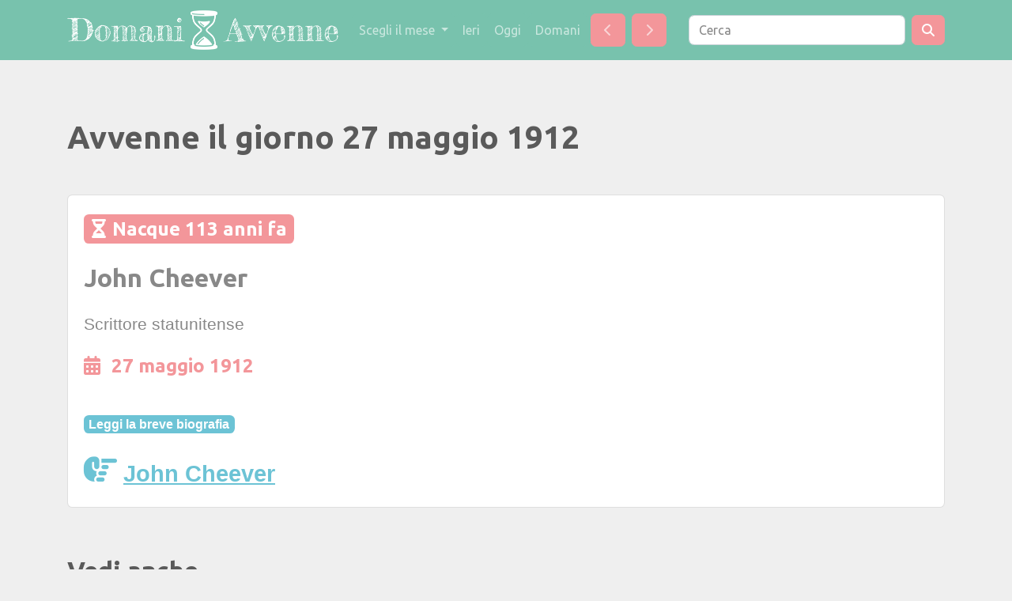

--- FILE ---
content_type: text/html;charset=UTF-8
request_url: https://www.domaniavvenne.it/date/27-maggio-1912/
body_size: 2690
content:
<!doctype html>
<html lang="en">
	<head>
    	<!-- Required meta tags -->
		<meta charset="utf-8">
		<meta name="viewport" content="width=device-width, initial-scale=1, shrink-to-fit=no">
		<meta name="robots" content="index,follow"/>		
		<meta property="og:image" content="https://www.domaniavvenne.it/img/domani-avvenne-1200x675.jpg" />
		<meta property="og:image:alt" content="Visita: domaniavvenne.it" />
		<meta property="og:type" content="article" />
		<meta property="og:site_name" content="Domani Avvenne" />
		<meta property="og:locale" content="it_IT" />


		<!-- Bootstrap CSS --> <!-- #//bootswatch.com/superhero/ -->
		<link rel="stylesheet" href="https://www.domaniavvenne.it/css/bootstrap.min.css">
		<link rel="stylesheet" href="https://www.domaniavvenne.it/css/custom.min.css">		
		<link rel="stylesheet" href="https://www.domaniavvenne.it/css/custom.carousel.css">
    
		<link rel="shortcut icon" href="/favicon.ico" type="image/x-icon">
		<link rel="icon" href="/favicon.ico" type="image/x-icon">
		
		<link rel="canonical" href="https://www.domaniavvenne.it/date/27-maggio-1912/" /><link href="https://www.domaniavvenne.it/css/fontawesome/css/fontawesome.css" rel="stylesheet">
		<link href="https://www.domaniavvenne.it/css/fontawesome/css/brands.css" rel="stylesheet">
		<link href="https://www.domaniavvenne.it/css/fontawesome/css/solid.css" rel="stylesheet">

		<title>Avvenne il giorno 27 maggio 1912</title>
  	</head>
  	
  	<body>
	  	
	  	<nav class="navbar navbar-expand-lg fixed-top navbar-dark bg-primary">
		  	
		  	<div class="container">
			  	
			  	
			  	<div>
			  		<a href="https://www.domaniavvenne.it/" class="navbar-brand">
			        	<img src="https://www.domaniavvenne.it/img/domani-avvenne-logo.png" class="img-responsive" style="max-height: 50px;">
		        	</a>		        	
			  	</div>
	        	
				<button class="navbar-toggler" type="button" data-toggle="collapse" data-target="#navbarResponsive" aria-controls="navbarResponsive" aria-expanded="false" aria-label="Toggle navigation">
					<span class="navbar-toggler-icon"></span>
				</button>
					
		        <div class="collapse navbar-collapse" id="navbarResponsive">
		        	<ul class="navbar-nav mr-auto">
			        	
			        	<li class="nav-item dropdown">
			            	<a class="btn btn-primary nav-link dropdown-toggle" data-toggle="dropdown" href="#" id="mesi">Scegli il mese <span class="caret"></span></a>
			              
							<div class="dropdown-menu" aria-labelledby="mesi">
								<a class="dropdown-item" href="https://www.domaniavvenne.it/mese/gennaio/">gennaio</a>
								<a class="dropdown-item" href="https://www.domaniavvenne.it/mese/febbraio/">febbraio</a>
								<a class="dropdown-item" href="https://www.domaniavvenne.it/mese/marzo/">marzo</a>
								<a class="dropdown-item" href="https://www.domaniavvenne.it/mese/aprile/">aprile</a>
								<a class="dropdown-item" href="https://www.domaniavvenne.it/mese/maggio/">maggio</a>
								<a class="dropdown-item" href="https://www.domaniavvenne.it/mese/giugno/">giugno</a>
								<a class="dropdown-item" href="https://www.domaniavvenne.it/mese/luglio/">luglio</a>
								<a class="dropdown-item" href="https://www.domaniavvenne.it/mese/agosto/">agosto</a>
								<a class="dropdown-item" href="https://www.domaniavvenne.it/mese/settembre/">settembre</a>
								<a class="dropdown-item" href="https://www.domaniavvenne.it/mese/ottobre/">ottobre</a>
								<a class="dropdown-item" href="https://www.domaniavvenne.it/mese/novembre/">novembre</a>
								<a class="dropdown-item" href="https://www.domaniavvenne.it/mese/dicembre/">dicembre</a>
								</div>
			            </li>
			        	
			        	<li class="nav-item">
			        		<a class="btn btn-primary nav-link" href="https://www.domaniavvenne.it/date/24-dicembre/">Ieri</a>
			        	</li>
			        	<li class="nav-item">
			        		<a class="btn btn-primary nav-link" href="https://www.domaniavvenne.it/date/25-dicembre/">Oggi</a>
			        	</li>
			        	<li class="nav-item">
			        		<a class="btn btn-primary nav-link" href="https://www.domaniavvenne.it/date/26-dicembre/">Domani</a>
			        	</li>
			        	
			        	<li class="nav-item">
	                    	<a class="nav-link btn btn-secondary my-2 my-sm-0 px-3 mx-1" href="https://www.domaniavvenne.it/date/26-maggio/"><i class="fas fa-chevron-left"></i></a>
						</li>
						
	                    <li class="nav-item">
	                    	<a class="nav-link btn btn-secondary my-2 my-sm-0 px-3 mx-1" href="https://www.domaniavvenne.it/date/28-maggio/"><i class="fas fa-chevron-right"></i></a>
	                    </li>
	                    
			            

		        	</ul>
		        	
		        	<form class="form-inline my-2 my-lg-0" method="get" action="https://www.domaniavvenne.it/cerca/">
                  		<input class="form-control mr-sm-2" type="text" placeholder="Cerca" name="s" value="">
				  		<button class="btn btn-secondary my-2 my-sm-0" type="submit"><i class="fas fa-search"></i></button>
                  	</form>
		
		        </div> <!-- /navbarResponsive -->		        
		        
	      	</div><!-- /container -->

	    </nav>
		
		<!-- / main container start -->
		<div class="container">
	    
			<div class="page-header" id="banner">
	        	<div class="row">
					<div class="col-lg-8 col-md-7 col-sm-6">
	            	
	            		<h1>Avvenne il giorno 27 maggio 1912</h1>
					
						<div class="my-4"><div class="addthis_inline_share_toolbox"></div></div></div>
				  	<div class="col-lg-4 col-md-5 col-sm-6">
		            	<div class="sponsor">
	
		            	</div>
		          	</div>
			  	</div>
	      	</div><!-- debug 
	<code>
	<br>reqDate: 0527<br>reqYear: 1912<br>reqBc: null<br>canonicalUrl: https://www.domaniavvenne.it/date/27-maggio-1912/</code>
	-->
	
	<div class="card my-4" id="nati-john-cheever">
		
		<!--<img src="" class="card-img-top" alt="">-->
		
		<div class="card-body">
	    	
	    	<h2 class="timing"><span class="badge bg-secondary"><i class="fas fa-hourglass-half mr-2"></i>Nacque 113 anni fa</span></h2>
	    	
	    	<h2 class="my-4">John Cheever</h2>
	    	
			<div id="collapse-cnt-nati-john-cheever">
	
				<p class="card-text">Scrittore statunitense</p>
				
				<h4 class="card-title text-secondary my-4">
					
					<i class="far fa-calendar-alt mr-2"></i>
					
					<strong>27 maggio 1912</strong>
					
					</h4>
				
				<span class="badge bg-info my-4">Leggi la breve biografia</span>
				
				<div class="urlext"><i class="text-info fa-2x far fa-hand-point-right mr-2"></i><a class="text-info" href="https://biografieonline.it/biografia-john-cheever" target="_blank"><strong>John Cheever</strong></a></div>
				
	    	</div>
	  	</div>
	</div>
<h2>Vedi anche</h2>
		<ul class="list-inline">
			<li class="list-inline-item"><a class="btn btn-info" href="https://www.domaniavvenne.it/date/27-maggio/">27 maggio: tutti gli eventi</a></li>
		</ul>
	<hr class="my-5">
		
		<!--<div class="my-4 text-center"><h4>Aiutaci a crescere, <span class="text-success">per favore <i class="fas fa-praying-hands"></i></span> <strong>Suggerisci</strong>:</h4></div>-->
		

	</div><!-- / main container end -->

	<!-- Optional JavaScript -->
    <!-- jQuery first, then Popper.js, then Bootstrap JS -->
    <script src="https://code.jquery.com/jquery-3.4.1.slim.min.js" integrity="sha384-J6qa4849blE2+poT4WnyKhv5vZF5SrPo0iEjwBvKU7imGFAV0wwj1yYfoRSJoZ+n" crossorigin="anonymous"></script>
    <script src="https://cdn.jsdelivr.net/npm/popper.js@1.16.0/dist/umd/popper.min.js" integrity="sha384-Q6E9RHvbIyZFJoft+2mJbHaEWldlvI9IOYy5n3zV9zzTtmI3UksdQRVvoxMfooAo" crossorigin="anonymous"></script>
    <script src="https://stackpath.bootstrapcdn.com/bootstrap/4.4.1/js/bootstrap.min.js" integrity="sha384-wfSDF2E50Y2D1uUdj0O3uMBJnjuUD4Ih7YwaYd1iqfktj0Uod8GCExl3Og8ifwB6" crossorigin="anonymous"></script>
    
    <script src="https://cdnjs.cloudflare.com/ajax/libs/bootbox.js/5.4.0/bootbox.min.js"></script>
    
    <script src="https://www.domaniavvenne.it/js/custom.carousel.js"></script>
    
    <!-- Global site tag (gtag.js) - Google Analytics -->
		<script async src="https://www.googletagmanager.com/gtag/js?id=G-MCJEYGNMYK"></script>
		<script>
		  window.dataLayer = window.dataLayer || [];
		  function gtag(){dataLayer.push(arguments);}
		  gtag('js', new Date());
		
		  gtag('config', 'G-MCJEYGNMYK');
		</script>
	<script>
			var currentTop = top.location.href;
			var matchingTop = 'https://www.domaniavvenne.it/date/27-maggio-1912/';
			if (currentTop != matchingTop) top.location.href = 'https://www.domaniavvenne.it/date/27-maggio-1912/';
		</script>
		
	<script defer src="https://static.cloudflareinsights.com/beacon.min.js/vcd15cbe7772f49c399c6a5babf22c1241717689176015" integrity="sha512-ZpsOmlRQV6y907TI0dKBHq9Md29nnaEIPlkf84rnaERnq6zvWvPUqr2ft8M1aS28oN72PdrCzSjY4U6VaAw1EQ==" data-cf-beacon='{"version":"2024.11.0","token":"eaa70a5c107c4bfe96cfd447cc6d614f","r":1,"server_timing":{"name":{"cfCacheStatus":true,"cfEdge":true,"cfExtPri":true,"cfL4":true,"cfOrigin":true,"cfSpeedBrain":true},"location_startswith":null}}' crossorigin="anonymous"></script>
</body>
</html>

--- FILE ---
content_type: text/css
request_url: https://www.domaniavvenne.it/css/custom.min.css
body_size: 1465
content:
html {scroll-behavior: smooth;}
body { padding:90px 0; background-color: #efefef; font-size: 21px; }
pre { background:#f7f7f9 }
@media (min-width: 768px) { 
	body>.navbar-transparent { box-shadow:none }
	body>.navbar-transparent .navbar-nav>.open>a { box-shadow:none }
}
#home,#help { font-size:0.9rem }
#home .navbar,#help .navbar { background:#349aed;background:linear-gradient(145deg, #349aed 50%, #34d8ed 100%);transition:box-shadow 200ms ease-in }
#home .navbar-transparent,#help .navbar-transparent { background:none !important;box-shadow:none }
#home .navbar-brand .nav-link,#help .navbar-brand .nav-link { display:inline-block;margin-right:-30px }
#home .navbar-brand img,#help .navbar-brand img { display:inline-block;margin:0 10px;width:30px }
#home .nav-link,#help .nav-link { text-transform:uppercase;font-weight:500;color:#fff }
#home { padding-top:0px }
#home .btn { padding:0.6rem 0.55rem 0.5rem;box-shadow:none;font-size:0.7rem;font-weight:500 }
.bs-docs-section { margin-top:4em }
.bs-docs-section .page-header h1 { padding:2rem 0;font-size:3rem }
.dropdown-menu.show[aria-labelledby="themes"] { display:flex;width:420px;flex-wrap:wrap }
.dropdown-menu.show[aria-labelledby="themes"] .dropdown-item { width:33.333% }
.dropdown-menu.show[aria-labelledby="themes"] .dropdown-item:first-child { width:100% }
.bs-component { position:relative }
.bs-component+.bs-component { margin-top:1rem }
.bs-component .card { margin-bottom:1rem }
.bs-component .modal { position:relative;top:auto;right:auto;left:auto;bottom:auto;z-index:1;display:block }
.bs-component .modal-dialog { width:90% }
.bs-component .popover { position:relative;display:inline-block;width:220px;margin:20px }
.source-button { display:none;position:absolute;top:0;right:0;z-index:100;font-weight:bold }
.source-button:hover { cursor:pointer }
.bs-component:hover .source-button { display:block }
#source-modal pre { max-height:calc(100vh - 11rem);background-color:rgba(0,0,0,0.7);color:rgba(255,255,255,0.7) }
.nav-tabs { margin-bottom:15px }
.progress { margin-bottom:10px }
#footer { margin:5em 0 }
#footer li { float:left;margin-right:1.5em;margin-bottom:1.5em }
#footer p { clear:left;margin-bottom:0 }
.splash { padding:12em 0 6em;background:#349aed;background:linear-gradient(145deg, #349aed 50%, #34d8ed 100%);color:#fff;text-align:center }
.splash .logo { width:160px }
.splash h1 { font-size:3em;color:#fff }
.splash #social { margin:2em 0 3em }
.splash .alert { margin:2em 0;border:none }
.splash .sponsor a { color:#fff }
.section-tout { padding:6em 0 1em;border-bottom:1px solid rgba(0,0,0,0.05);background-color:#eaf1f1;text-align:center }
.section-tout .icon { text-align:center;margin-bottom:1rem }
.section-tout .fa { display:inline-block;padding:0.8em;font-size:2rem;background:#349aed;background:linear-gradient(145deg, #3b9cea 50%, #3db8eb 100%);border-radius:50%;color:rgba(0,0,0,0.5) }
.section-tout p { margin-bottom:5em }
.section-preview { padding:4em 0 4em }
.section-preview .preview { margin-bottom:4em;background-color:#eaf1f1 }
.section-preview .preview img { max-width:100% }
.section-preview .preview .image { position:relative }
.section-preview .preview .image:before { box-shadow:inset 0 0 0 1px rgba(0,0,0,0.1);position:absolute;top:0;left:0;width:100%;height:100%;content:"";pointer-events:none }
.section-preview .preview .options { padding:2em;border:1px solid rgba(0,0,0,0.05);border-top:none;text-align:center }
.section-preview .preview .options p { margin-bottom:2em }
.section-preview .dropdown-menu { text-align:left }
.section-preview .lead { margin-bottom:2em }
@media (max-width: 767px) { .section-preview .image img { width:100% }
 }
.sponsor img { max-width:100% }
.sponsor #carbonads { max-width:240px;margin:0 auto }
.sponsor .carbon-text { display:block;margin-top:1em;font-size:12px }
.sponsor .carbon-poweredby { float:right;margin-top:1em;font-size:10px }
@media (max-width: 767px) { .splash { padding-top:8em }
.splash .logo { width:100px }
.splash h1 { font-size:2em }
#banner { margin-bottom:2em;text-align:center }
 }

/* stefano */

.debug { border:1px solid red; }

.spacerv {	
	margin: 30px 0;
}

h1, h2 {
	font-weight: bold;
	margin-top: 60px;
}

h2.timing {
	margin-top: auto;
}

h3 {
	margin: 20px 0 40px 0;
}

.urlext a {
	font-size: 140%;
	text-decoration: underline;
}

#date-toc {
	font-family:"Ubuntu", -apple-system, system-ui, BlinkMacSystemFont, "Segoe UI", Roboto, "Helvetica Neue", Arial, sans-serif;
	background-color: #fff;
	border:1px solid #ccc;
	padding: 10px;
	border-radius: 10px;
	counter-reset:item;
	margin: 28px 0;
	line-height: 56px;
}

#date-toc li {
	list-style-type:none;
	list-style-position:inside;
	padding-left: 20px;
}

#date-toc li a {
	text-decoration: none;
	font-size: 18px;
	font-weight: 600;
}

#date-toc li a:hover {
	text-decoration: underline;
}

#date-toc li a::before {
	content:counters(item, ".") ". ";
	counter-increment:item
}

#date-toc li::before {
	content:' ';
	position:absolute;
	left:0;
	right:0;
	height:30px;
	line-height:30px;
	z-index:-1
}

.card {
	background-color: #fff;
}

.alert-danger {
  color: #cc3333;
  background-color: #f8d7da;
  border-color: #f5c6cb;
}

.card:before {
	content: ''; display: block; position: relative; width: 0;
	height: 80px;
	margin-top: -80px
}

.dropdown {
	
}

.card-title a.text-secondary {
	text-decoration: underline;
}

--- FILE ---
content_type: text/css
request_url: https://www.domaniavvenne.it/css/custom.carousel.css
body_size: 260
content:
/*
    code by Iatek LLC 2018 - CC 2.0 License - Attribution required
    code customized by Azmind.com
	*/
	@media (min-width: 768px) and (max-width: 991px) {
	    /* Show 4th slide on md if col-md-4*/
	    .carousel-inner .active.col-md-4.carousel-item + .carousel-item + .carousel-item + .carousel-item {
	        position: absolute;
	        top: 0;
	        right: -33.3333%;  /*change this with javascript in the future*/
	        z-index: -1;
	        display: block;
	        visibility: visible;
	    }
	}
	@media (min-width: 576px) and (max-width: 768px) {
	    /* Show 3rd slide on sm if col-sm-6*/
	    .carousel-inner .active.col-sm-6.carousel-item + .carousel-item + .carousel-item {
	        position: absolute;
	        top: 0;
	        right: -50%;  /*change this with javascript in the future*/
	        z-index: -1;
	        display: block;
	        visibility: visible;
	    }
	}
	@media (min-width: 576px) {
	    .carousel-item {
	        margin-right: 0;
	    }
	    /* show 2 items */
	    .carousel-inner .active + .carousel-item {
	        display: block;
	    }
	    .carousel-inner .carousel-item.active:not(.carousel-item-right):not(.carousel-item-left),
	    .carousel-inner .carousel-item.active:not(.carousel-item-right):not(.carousel-item-left) + .carousel-item {
	        transition: none;
	    }
	    .carousel-inner .carousel-item-next {
	        position: relative;
	        transform: translate3d(0, 0, 0);
	    }
	    /* left or forward direction */
	    .active.carousel-item-left + .carousel-item-next.carousel-item-left,
	    .carousel-item-next.carousel-item-left + .carousel-item,
	    .carousel-item-next.carousel-item-left + .carousel-item + .carousel-item {
	        position: relative;
	        transform: translate3d(-100%, 0, 0);
	        visibility: visible;
	    }
	    /* farthest right hidden item must be also positioned for animations */
	    .carousel-inner .carousel-item-prev.carousel-item-right {
	        position: absolute;
	        top: 0;
	        left: 0;
	        z-index: -1;
	        display: block;
	        visibility: visible;
	    }
	    /* right or prev direction */
	    .active.carousel-item-right + .carousel-item-prev.carousel-item-right,
	    .carousel-item-prev.carousel-item-right + .carousel-item,
	    .carousel-item-prev.carousel-item-right + .carousel-item + .carousel-item {
	        position: relative;
	        transform: translate3d(100%, 0, 0);
	        visibility: visible;
	        display: block;
	        visibility: visible;
	    }
	}
	/* MD */
	@media (min-width: 768px) {
	    /* show 3rd of 3 item slide */
	    .carousel-inner .active + .carousel-item + .carousel-item {
	        display: block;
	    }
	    .carousel-inner .carousel-item.active:not(.carousel-item-right):not(.carousel-item-left) + .carousel-item + .carousel-item {
	        transition: none;
	    }
	    .carousel-inner .carousel-item-next {
	        position: relative;
	        transform: translate3d(0, 0, 0);
	    }
	    /* left or forward direction */
	    .carousel-item-next.carousel-item-left + .carousel-item + .carousel-item + .carousel-item {
	        position: relative;
	        transform: translate3d(-100%, 0, 0);
	        visibility: visible;
	    }
	    /* right or prev direction */
	    .carousel-item-prev.carousel-item-right + .carousel-item + .carousel-item + .carousel-item {
	        position: relative;
	        transform: translate3d(100%, 0, 0);
	        visibility: visible;
	        display: block;
	        visibility: visible;
	    }
	}
	/* LG */
	@media (min-width: 991px) {
	    /* show 4th item */
	    .carousel-inner .active + .carousel-item + .carousel-item + .carousel-item {
	        display: block;
	    }
	    .carousel-inner .carousel-item.active:not(.carousel-item-right):not(.carousel-item-left) + .carousel-item + .carousel-item + .carousel-item {
	        transition: none;
	    }
	    /* Show 5th slide on lg if col-lg-3 */
	    .carousel-inner .active.col-lg-3.carousel-item + .carousel-item + .carousel-item + .carousel-item + .carousel-item {
	        position: absolute;
	        top: 0;
	        right: -25%;  /*change this with javascript in the future*/
	        z-index: -1;
	        display: block;
	        visibility: visible;
	    }
	    /* left or forward direction */
	    .carousel-item-next.carousel-item-left + .carousel-item + .carousel-item + .carousel-item + .carousel-item {
	        position: relative;
	        transform: translate3d(-100%, 0, 0);
	        visibility: visible;
	    }
	    /* right or prev direction //t - previous slide direction last item animation fix */
	    .carousel-item-prev.carousel-item-right + .carousel-item + .carousel-item + .carousel-item + .carousel-item {
	        position: relative;
	        transform: translate3d(100%, 0, 0);
	        visibility: visible;
	        display: block;
	        visibility: visible;
	    }
	}


--- FILE ---
content_type: application/javascript
request_url: https://www.domaniavvenne.it/js/custom.carousel.js
body_size: -95
content:
	/*
	
	Carousel
	
	*/
	$('#carousel-bios').on('slide.bs.carousel', function (e) {
	    /*
	        CC 2.0 License Iatek LLC 2018 - Attribution required
	    */
	    var $e = $(e.relatedTarget);
	    var idx = $e.index();
	    var itemsPerSlide = 5;
	    var totalItems = $('.carousel-item').length;
	    //var itemsPerSlide = totalItems – 3;
	 
	    if (idx >= totalItems-(itemsPerSlide-1)) {
	        var it = itemsPerSlide - (totalItems - idx);
	        for (var i=0; i<it; i++) {
	            // append slides to end
	            if (e.direction=="left") {
	                $('.carousel-item').eq(i).appendTo('.carousel-inner');
	            }
	            else {
	                $('.carousel-item').eq(0).appendTo('.carousel-inner');
	            }
	        }
	    }
	});
